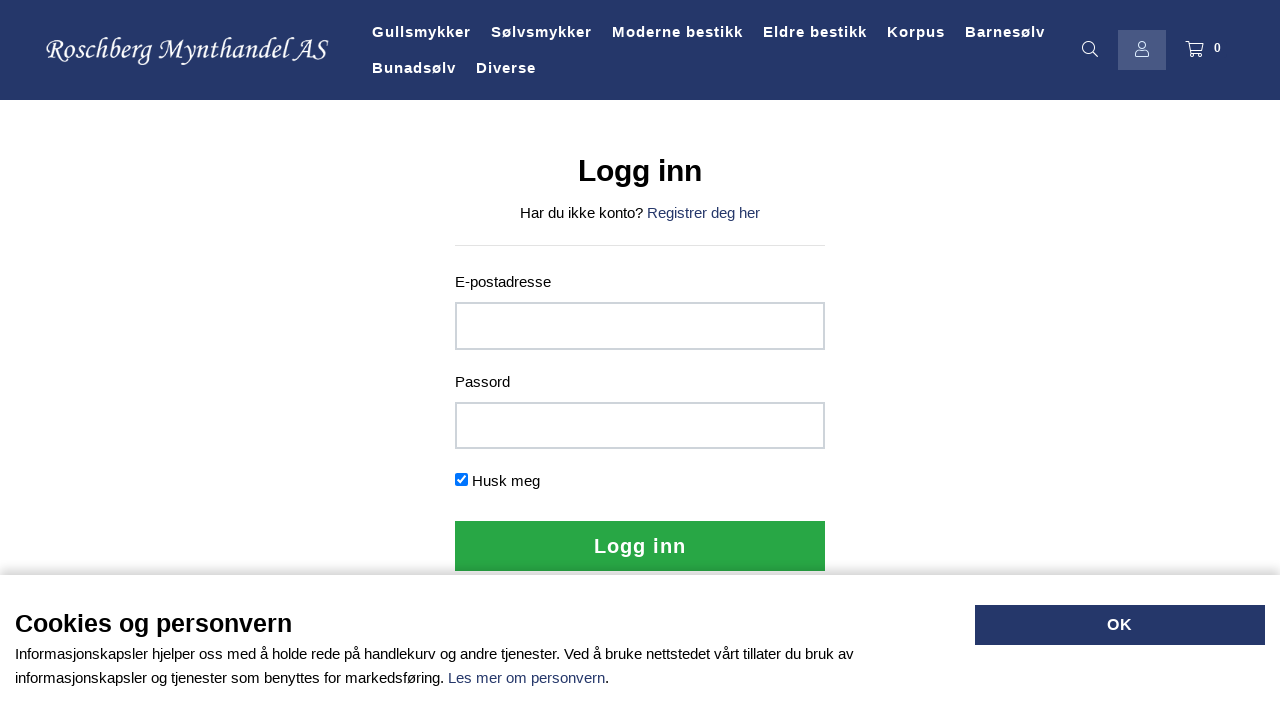

--- FILE ---
content_type: text/html; charset=utf-8
request_url: https://lillestrom.roschberg.no/logg-inn/?returnUrl=/alle-produkter/eldre-bestikk/ekorn/ekorn-spisegaffel-pa-18-9-cm/
body_size: 7566
content:


<!DOCTYPE html>
<html lang="no" class="no-js" >
<head>
  <meta http-equiv="X-UA-Compatible" content="IE=edge">
  <meta http-equiv="Content-Type" content="text/html; charset=UTF-8">
  <meta name="viewport" content="width=device-width, initial-scale=1, shrink-to-fit=no">
  <style>
    body.main-body {
      margin: 0;
      padding: 0;
    }

    .site-wrapper {
      margin: 0;
      padding: 0;
      width: 100%;
    }

    img.lazy {
      opacity: 0;
    }

      img.lazy:not(.initial) {
        transition: opacity 1s;
      }

      img.lazy.initial, img.lazy.loaded, img.lazy.error {
        opacity: 1;
      }

      img.lazy:not([src]) {
        visibility: hidden;
      }
  </style>
  <!-- Google tag (gtag.js) -->
<script async src="https://www.googletagmanager.com/gtag/js?id=G-S20BE5BQ7T"></script>
<script>
  window.dataLayer = window.dataLayer || [];
  function gtag(){dataLayer.push(arguments);}
  gtag('js', new Date());

  gtag('config', 'G-S20BE5BQ7T');
</script>

<script type="text/javascript">!function(e,t){(e=t.createElement("script")).src="https://cdn.convertbox.com/convertbox/js/embed.js",e.id="app-convertbox-script",e.async=true,e.dataset.uuid="fa9c157c-3900-46a7-b58b-f715f259272f",document.getElementsByTagName("head")[0].appendChild(e)}(window,document);</script>

  
  <link href="/DependencyHandler.axd?s=[base64]&amp;t=Css&amp;cdv=1669988155" type="text/css" rel="stylesheet"/><link href="/DependencyHandler.axd?s=L2Nzcy92YXJpYWJsZXMuY3NzOy9hc3NldHMvcGx1Z2lucy9mb250LWF3ZXNvbWUvY3NzL2ZvbnRhd2Vzb21lLm1pbi5jc3M7L2Fzc2V0cy9wbHVnaW5zL2ZvbnQtYXdlc29tZS9jc3MvYnJhbmRzLm1pbi5jc3M7&amp;t=Css&amp;cdv=1669988155" async="" type="text/css" rel="stylesheet"/><link href="/?altTemplate=themeCss" async="" type="text/css" rel="stylesheet"/><link href="https://cdn.jsdelivr.net/npm/toastify-js/src/toastify.min.css" type="text/css" rel="stylesheet"/>
  
<script type="application/ld+json">
[{
"@context": "https://schema.org",
"@type": "WebSite",
"name": "Roschberg S&#248;lv og Smykker Lillestr&#248;m",
"url": "https://lillestrom.roschberg.no",
"potentialAction": [{
"@type": "SearchAction",
"target": "https://lillestrom.roschberg.no/sok?q={search_term_string}",
"query-input": "required name=search_term_string"
}]
},
{
"@context": "http://schema.org",
"@type": "Organization",
 "name": "Roschberg S&#248;lv og Smykker Lillestr&#248;m",
"url": "https://lillestrom.roschberg.no",
"logo": "https://lillestrom.roschberg.no/media/ebbp0mcs/roschberg-logo.png",
"sameAs": [
    ]
}]
</script>
  <meta property="og:type" content="website" />
  <meta property="og:locale" content="nb_NO" />
  <title>Logg inn</title>
  <meta name="title" content="Logg inn" />
  <meta property="og:title" content="Logg inn" />
  <meta name="twitter:title" content="Logg inn" />
  <meta property="og:site_name" content="Roschberg S&#248;lv og Smykker Lillestr&#248;m" />
  <meta name="description" content="" />
  <meta itemprop="description" content="" />
  <meta name="twitter:description" content="" />
  <meta property="og:description" content="" />
  <meta property="og:url" content="https://lillestrom.roschberg.no/logg-inn/" />
  <meta name="twitter:url" content="https://lillestrom.roschberg.no/logg-inn/" />
  <meta name="theme-color" content="#25376a" />
  <meta name="msapplication-navbutton-color" content="#25376a" />
  <meta name="apple-mobile-web-app-status-bar-style" content="#25376a" />
  <script>
    var headElement = document.getElementsByTagName("html")[0];
    var regExp = new RegExp('(\\s|^)no-js(\\s|$)');
    headElement.className = headElement.className.replace(regExp, ' js ');
  </script>

  
  <link rel="stylesheet" href="https://cdnjs.cloudflare.com/ajax/libs/ion-rangeslider/2.3.1/css/ion.rangeSlider.min.css" />
    
    <script>
      var filterCheckedItems = [];
    </script>
  


<div class="slideout-filter" id="filter-sidebar" style="display:none;">
  <ul class="list-unstyled d-flex flex-row mb-0 horizontal-menu">
    <li class="w-50">
      <button class="w-100 p-2 btn btn-light text-center btn-purge-filters">
        <i class="fa fa-fw fa-minus-circle mr-1"></i>Nullstill
      </button>
    </li>
    <li class="w-50">
      <button class="w-100 p-2 text-center btn-submit-filters btn btn-success">
        <i class="fa fa-fw fa-sliders-h mr-1"></i>Filtrér
      </button>
    </li>
    <li>
  </ul>
    <article class="filter-group" id="filterAccordionprice">
    <header class="card-header" id="headingprice" data-toggle="collapse" data-target="#collapse_price" aria-expanded="true" class="">
      <i class="icon-control fa fa-chevron-down"></i>
      <span class="title">Pris </span>
    </header>
    <div class="filter-content collapse show" id="collapse_price" style="">
      <div class="card-body">
        <div id="prisAccordion" class="accordion-collapse collapse show">
          <div class="accordion-body">
            <div>
              <input type="text" id="price-slider" name="price_slider" debounce="500" />
            </div>
          </div>
        </div>
      </div> <!-- card-body.// -->
    </div>
  </article> <!-- filter-group .// -->
  <ul class="list-unstyled d-flex flex-row mt-0 horizontal-menu mb-1">
    <li class="w-50">
      <button class="p-2 w-100 btn btn-light text-center btn-purge-filters">
        <i class="fa fa-fw fa-minus-circle mr-1"></i>Nullstill
      </button>
    </li>
    <li class="w-50">
      <button class="p-2 w-100 text-center btn-submit-filters btn btn-success">
        <i class="fa fa-fw fa-sliders-h mr-1"></i>Filtrér
      </button>
    </li>
    <li>
  </ul>
</div>


</head>
<body class="site-body">
  <!--div class="alert alert-warning mb-0 text-center" style="background-color:#f7ce2f;border-color:#f7ce2f;color:#3c3003;">
Vi holder stengt 23. desember - 2. januar
</div-->
  
<nav class="slideout-mobile" id="mobile-nav" role="menu" style="display:none;">
  <ul class="list-unstyled d-flex flex-row mb-0 horizontal-menu">
      <li class="nav-item w-50 ">
        <a href="/sok/" class="nav-link w-100 text-center" aria-label="S&#248;k">
          <i class="fa fa-fw fa-search"></i> S&#248;k
        </a>
      </li>
          <li class="nav-item w-50 active">
        <a href="/logg-inn/?returnUrl=/logg-inn/" class="nav-link w-100 text-center" aria-label="Logg inn">
          <i class="fa fa-fw fa-user"></i> Logg inn
        </a>
      </li>
      </ul>
  <ul class="list-unstyled mb-0">
    <li class="nav-item ">
      <a href="/" class="nav-link">
        Hjem
      </a>
    </li>

    <li class="nav-item has-child" data-toggle="collapse" role="button" aria-expanded="false" aria-controls="collapse-9917">
      <a href="/alle-produkter/gullsmykker/" class="nav-link">
        Gullsmykker
      </a>
    </li>
    <li class="nav-item has-child" data-toggle="collapse" role="button" aria-expanded="false" aria-controls="collapse-9916">
      <a href="/alle-produkter/solvsmykker/" class="nav-link">
        S&#248;lvsmykker
      </a>
    </li>
    <li class="nav-item has-child" data-toggle="collapse" role="button" aria-expanded="false" aria-controls="collapse-9827">
      <a href="/alle-produkter/moderne-bestikk/" class="nav-link">
        Moderne bestikk
      </a>
    </li>
    <li class="nav-item has-child" data-toggle="collapse" role="button" aria-expanded="false" aria-controls="collapse-9913">
      <a href="/alle-produkter/eldre-bestikk/" class="nav-link">
        Eldre bestikk
      </a>
    </li>
    <li class="nav-item has-child" data-toggle="collapse" role="button" aria-expanded="false" aria-controls="collapse-9914">
      <a href="/alle-produkter/korpus/" class="nav-link">
        Korpus
      </a>
    </li>
    <li class="nav-item has-child" data-toggle="collapse" role="button" aria-expanded="false" aria-controls="collapse-9915">
      <a href="/alle-produkter/barnesolv/" class="nav-link">
        Barnes&#248;lv
      </a>
    </li>
    <li class="nav-item has-child" data-toggle="collapse" role="button" aria-expanded="false" aria-controls="collapse-22285">
      <a href="/alle-produkter/bunadsolv/" class="nav-link">
        Bunads&#248;lv
      </a>
    </li>
    <li class="nav-item has-child" data-toggle="collapse" role="button" aria-expanded="false" aria-controls="collapse-30401">
      <a href="/alle-produkter/diverse/" class="nav-link">
        Diverse
      </a>
    </li>
  </ul>
</nav>



  <div class="site-wrapper" id="site-wrapper">

    <header class="site-header">
      
    <div class="container-fluid h-100">
      <div class="navbar-expand-xl h-100">
        <div class="d-flex justify-content-xl-between align-items-center h-100 px-lg-2 px-xl-4">
          <div class="align-content-center flex-lg-shrink-1 flex-grow-0 text-left">
            <a href="/" title="Forsiden" aria-label="Forsiden" class="navbar-brand">
                <img src="/media/ebbp0mcs/roschberg-logo.png" class=" portal-logo" rel="" alt="Logo" />
            </a>
          </div>
          <div class="d-flex align-items-end align-items-lg-center justify-content-center h-100 pl-lg-4 w-100 flex-column-reverse flex-lg-row">
            <div class="d-none d-lg-block navbar justify-self-end flex-shrink-1 mr-lg-auto">
              <div class="container p-0">
                <div class="navbar-expand-md">
                  <div class="collapse navbar-collapse">
                    <nav>
                      <ul class="navbar-nav flex-wrap">
                                                        <li class="nav-item">
                                  <a id="page-9917" class="nav-link"  href="/alle-produkter/gullsmykker/"  aria-label="Gullsmykker">
                                    Gullsmykker
                                  </a>

                                </li>
                                <li class="nav-item">
                                  <a id="page-9916" class="nav-link"  href="/alle-produkter/solvsmykker/"  aria-label="S&#248;lvsmykker">
                                    S&#248;lvsmykker
                                  </a>

                                </li>
                                <li class="nav-item">
                                  <a id="page-9827" class="nav-link"  href="/alle-produkter/moderne-bestikk/"  aria-label="Moderne bestikk">
                                    Moderne bestikk
                                  </a>

                                </li>
                                <li class="nav-item">
                                  <a id="page-9913" class="nav-link"  href="/alle-produkter/eldre-bestikk/"  aria-label="Eldre bestikk">
                                    Eldre bestikk
                                  </a>

                                </li>
                                <li class="nav-item">
                                  <a id="page-9914" class="nav-link"  href="/alle-produkter/korpus/"  aria-label="Korpus">
                                    Korpus
                                  </a>

                                </li>
                                <li class="nav-item">
                                  <a id="page-9915" class="nav-link"  href="/alle-produkter/barnesolv/"  aria-label="Barnes&#248;lv">
                                    Barnes&#248;lv
                                  </a>

                                </li>
                                <li class="nav-item">
                                  <a id="page-22285" class="nav-link"  href="/alle-produkter/bunadsolv/"  aria-label="Bunads&#248;lv">
                                    Bunads&#248;lv
                                  </a>

                                </li>
                                <li class="nav-item">
                                  <a id="page-30401" class="nav-link"  href="/alle-produkter/diverse/"  aria-label="Diverse">
                                    Diverse
                                  </a>

                                </li>
                      </ul>
                    </nav>
                  </div>
                </div>
              </div>
            </div>
            <div class="d-flex justify-content-end navbar-buttons ml-2">
              <ul class="navbar-nav flex-row flex-shrink-0">
                <li class="nav-item d-block d-lg-none">
                  <a href="#" class="btn btn-navbar" id="mobile-menu-toggle">
                      <i class="fa fa-bars fa-fw"></i>
                  </a>
                </li>
                  <li class="nav-item mr-xl-1 d-none d-lg-block">
                    <a href="/sok/" class="btn btn-navbar " aria-label="S&#248;k">
                      <i class="fa fa-fw fa-search"></i>
                    </a>
                  </li>
                
                  <li class="nav-item mr-xl-1 d-none d-lg-block">
                    <a href="/logg-inn/?returnUrl=/logg-inn/" class="btn btn-navbar active" aria-label="Logg inn">
                      <i class="fa fa-fw fa-user"></i>
                    </a>
                  </li>
                                                  <li class="nav-item">
                    <a href="/cart/" class="btn btn-navbar btn-cart " aria-label="">
                      <i class="fa fa-fw fa-shopping-cart"></i>   <span class="mini-cart-count badge badge-primary d-none d-lg-inline-block">0</span>
                    </a>
                  </li>
              </ul>
            </div>
          </div>
        </div>
      </div>
    </div>

    </header>
    <main class="m-0 main-wrapper">
      


<div class="container-sm mt-5 mb-5" style="max-width:400px;">
    


  <div class="mb-4 text-center">
    <div class="h3 mb-2">Logg inn</div>
    <div>Har du ikke konto? <a href="/registrer">Registrer deg her</a></div>
    <hr />
  </div>
<form action="/logg-inn/?returnUrl=/alle-produkter/eldre-bestikk/ekorn/ekorn-spisegaffel-pa-18-9-cm/" enctype="multipart/form-data" method="post"><input name="__RequestVerificationToken" type="hidden" value="85JYU0LLIaQEslugnqr2Lqcz6_ZgCq5ktWDST2Bso0nZobI2eXeE42xZWARHkMHFCIAz6rHEO0R7YXDtil0gEE6pH9o2PsoncIJ7kHBSm0A1" />    <div class="clearfix"></div>
    <div class="group-controls">
      <div class="form-group">
        <label class="form-control-label" for="Email">E-postadresse</label>
        <input autocomplete="email" class="form-control form-control-lg" data-val="true" data-val-email="Ugyldig e-postadresse" data-val-required="E-post er påkrevd" id="Email" name="Email" type="email" value="" />
        <span class="field-validation-valid" data-valmsg-for="Email" data-valmsg-replace="true"></span>
      </div>
      <div class="form-group">
        <label autocomplete="current-password" class="form-control-label" for="Password">Passord</label>
        <input class="form-control form-control-lg" data-val="true" data-val-required="Passord er påkrevd" id="Password" name="Password" type="password" />
        <span class="field-validation-valid" data-valmsg-for="Password" data-valmsg-replace="true"></span>
      </div>
    </div>
    <div class="form-group">
      <input checked="checked" data-val="true" data-val-required="The RememberMe field is required." id="RememberMe" name="RememberMe" type="checkbox" value="true" /><input name="RememberMe" type="hidden" value="false" />
      <label for="RememberMe">Husk meg</label>
      <input Value="/alle-produkter/eldre-bestikk/ekorn/ekorn-spisegaffel-pa-18-9-cm/" id="ReturnUrl" name="ReturnUrl" type="hidden" value="" />
    </div>
    <div class="form-group mb-4">
      <button id="login-submit" type="submit" class="btn btn-success btn-block btn-lg">Logg inn</button>
    </div>
    <div class="text-center mt-3">
      <a href="/logg-inn/glemt-passord/">Glemt passord?</a>
    </div>
    <div class="clearfix"></div>
<input name="ufprt" type="hidden" value="[base64]" /></form>
</div>

      <div class="clearfix"></div>
    </main>
    <footer class="footer-container">
      
  <div class="footer-upper">
    <div class="container">
      <div class="row">
        <div class="col-md-6 col-lg-3">
            <span class="h4 d-none d-md-block">Lillestr&#248;m</span>
            <a class="h5 d-flex flex-row d-md-none" style="color:inherit" data-toggle="collapse" data-target="#collapse-ff3ae1fc-62b5-4f24-b5a8-804402523f2c" href="#" role="button" aria-expanded="false" aria-controls="collapse-ff3ae1fc-62b5-4f24-b5a8-804402523f2c">
              <span class="w-100">Lillestr&#248;m</span><span><i class="fa fa-fw fa-angle-down"></i></span>
            </a>
                      <div class="d-none d-md-block">
              <p>Roschberg Mynthandel AS<br />LILLESTRØM<br />Kirkegata 6<br />2000 Lillestrøm<br />Tlf: 63 81 76 89</p>
<p><a href="mailto:smykker@roschberg.no">smykker@roschberg.no</a></p>
            </div>
            <div class="collapse d-md-none" id="collapse-ff3ae1fc-62b5-4f24-b5a8-804402523f2c">
              <p>Roschberg Mynthandel AS<br />LILLESTRØM<br />Kirkegata 6<br />2000 Lillestrøm<br />Tlf: 63 81 76 89</p>
<p><a href="mailto:smykker@roschberg.no">smykker@roschberg.no</a></p>
            </div>
        </div>
        <div class="col-md-6 col-lg-3">
            <span class="h4 d-none d-md-block">F&#248;lg oss</span>
            <a class="h5 d-flex flex-row d-md-none" style="color:inherit" data-toggle="collapse" data-target="#collapse-114b01f1-95e1-4e60-8043-e6ea9b04e318" href="#" role="button" aria-expanded="false" aria-controls="collapse-114b01f1-95e1-4e60-8043-e6ea9b04e318">
              <span class="w-100">F&#248;lg oss</span><span><i class="fa fa-fw fa-angle-down"></i></span>
            </a>
                      <div class="d-none d-md-block">
              
  <div class="list-group list-group-flush list-group-flush-2">
      <a href="https://www.facebook.com/profile.php?id=100089754933759" target="_blank" class="list-group-item list-group-item-sm list-group-item-action" aria-label="Facebook">
        Facebook
      </a>
      <a href="https://www.instagram.com/roschbergsskatter/" target="_blank" class="list-group-item list-group-item-sm list-group-item-action" aria-label="Instagram">
        Instagram
      </a>
      <a href="https://www.finn.no/butikk/roschberg?sort=RELEVANCE" target="_blank" class="list-group-item list-group-item-sm list-group-item-action" aria-label="FINN.no">
        FINN.no
      </a>
  </div>

            </div>
            <div class="collapse d-md-none" id="collapse-114b01f1-95e1-4e60-8043-e6ea9b04e318">
              
  <div class="list-group list-group-flush list-group-flush-2">
      <a href="https://www.facebook.com/profile.php?id=100089754933759" target="_blank" class="list-group-item list-group-item-sm list-group-item-action" aria-label="Facebook">
        Facebook
      </a>
      <a href="https://www.instagram.com/roschbergsskatter/" target="_blank" class="list-group-item list-group-item-sm list-group-item-action" aria-label="Instagram">
        Instagram
      </a>
      <a href="https://www.finn.no/butikk/roschberg?sort=RELEVANCE" target="_blank" class="list-group-item list-group-item-sm list-group-item-action" aria-label="FINN.no">
        FINN.no
      </a>
  </div>

            </div>
        </div>
      </div>
    </div>
  </div>
<div class="footer-lower">
  <div class="container text-center">
    <span>
      Roschberg S&#248;lv og Smykker Lillestr&#248;m © 2026 | Utviklet av <a href="https://promsys.no" target="_blank" aria-label="Promotion Systems hjemmeside" title="promsys.no">Promsys</a>
    </span>
  </div>
</div>
    </footer>
  </div>
  

  <div class="cookie-notice closed bg-white">
    <div class="container">
      <div class="row">
        <div class="col-md-9 col-sm-8 col-xs-12">
            <span class="h4">Cookies og personvern</span>
                      <div class="text">
              <p>Informasjonskapsler hjelper oss med å holde rede på handlekurv og andre tjenester. Ved å bruke nettstedet vårt tillater du bruk av informasjonskapsler og tjenester som benyttes for markedsføring. <a rel="noopener" href="https://www.roschberg.no/side/personvern/" target="_blank" title="Personvern">Les mer om personvern</a>.</p>
            </div>
        </div>
        <div class="col-md-3 col-sm-4 col-xs-12">
          <p class="link">
            <a class="btn btn-primary btn-xs accept-cookies btn-block" href="#">OK</a>
          </p>
        </div>
      </div>
    </div>
  </div>
<script>var exdays = 365;</script>
  <script src="/DependencyHandler.axd?s=L2Fzc2V0cy9wbHVnaW5zL2pxdWVyeS9qcXVlcnktMy40LjEubWluLmpzOw&amp;t=Javascript&amp;cdv=1669988155" type="text/javascript"></script><script src="https://cdnjs.cloudflare.com/ajax/libs/jquery-validate/1.19.0/jquery.validate.min.js" async="" type="text/javascript"></script><script src="https://cdnjs.cloudflare.com/ajax/libs/jquery-validation-unobtrusive/3.2.11/jquery.validate.unobtrusive.min.js" async="" type="text/javascript"></script><script src="/DependencyHandler.axd?s=L2Fzc2V0cy9wbHVnaW5zL3Bhc3N3b3JkY2hlY2tlci9wYXNzd29yZGNoZWNrLmpzOw&amp;t=Javascript&amp;cdv=1669988155" type="text/javascript"></script><script src="/DependencyHandler.axd?s=L2Fzc2V0cy9wbHVnaW5zL2Jvb3RzdHJhcC9ib290c3RyYXAuYnVuZGxlLm1pbi5qczs&amp;t=Javascript&amp;cdv=1669988155" async="" type="text/javascript"></script><script src="/scripts/scripts.js?v=1" async="" type="text/javascript"></script><script src="/DependencyHandler.axd?s=L3NjcmlwdHMvY29va2llaGVscGVyLmpzOw&amp;t=Javascript&amp;cdv=1669988155" async="" type="text/javascript"></script><script src="/DependencyHandler.axd?s=L3NjcmlwdHMvcHJvbXN5c2JhY2tpbnN0b2NrYWxlcnQuanM7L3NjcmlwdHMvcHJvbXN5cy1hZGQtdG8tZmF2b3JpdGUuanM7&amp;t=Javascript&amp;cdv=1669988155" defer="" type="text/javascript"></script><script src="/DependencyHandler.axd?s=L2Fzc2V0cy9wbHVnaW5zL2lvbnNsaWRlci9pb24ucmFuZ2VTbGlkZXIubWluLmpzOy9hc3NldHMvcGx1Z2lucy9zbGlkZW91dC9zbGlkZW91dC5taW4uanM7&amp;t=Javascript&amp;cdv=1669988155" type="text/javascript"></script><script src="https://cdn.jsdelivr.net/npm/toastify-js" type="text/javascript"></script>
  
  <script type="text/javascript">
    (function(e,t,o,n,p,r,i){e.visitorGlobalObjectAlias=n;e[e.visitorGlobalObjectAlias]=e[e.visitorGlobalObjectAlias]||function(){(e[e.visitorGlobalObjectAlias].q=e[e.visitorGlobalObjectAlias].q||[]).push(arguments)};e[e.visitorGlobalObjectAlias].l=(new Date).getTime();r=t.createElement("script");r.src=o;r.async=true;i=t.getElementsByTagName("script")[0];i.parentNode.insertBefore(r,i)})(window,document,"https://diffuser-cdn.app-us1.com/diffuser/diffuser.js","vgo");
    vgo('setAccount', '253778989');
    vgo('setTrackByDefault', true);

    vgo('process');
</script>

  
  <script>
    window.lazyLoadOptions = {
      elements_selector: ".lazy"
    };
  </script>
  <script async defer src="/assets/plugins/lazyload/lazyload.min.js"></script>
  


  <!-- Developed by Promsys | https://promsys.no -->
</body>
</html>



--- FILE ---
content_type: text/css; charset=utf-8
request_url: https://lillestrom.roschberg.no/?altTemplate=themeCss
body_size: 505
content:

  @import '/assets/plugins/font-awesome/css/light.min.css';
  @import url('https://fonts.googleapis.com/css?family=Open sans:500,500i,600,600i&amp;display=swap');
  

  :root {
  --body-font: 'Open sans', sans-serif;
  --font-size: 15px;
  --font-weight-normal: 500;
  --font-weight-bold: 600;
  --heading-font: 'Open sans', sans-serif;
  --heading-font-weight: 600;
  --font-size-h1: 40px;
  --font-size-h2: 35px;
  --font-size-h3: 30px;
  --font-size-h4: 25px;
  --font-size-h5: 20px;
  --font-size-h6: 17px;
  --font-size-lead: 20px;
  --color-primary: #25376a;
  --color-primary-alt: #252e47;
  --color-secondary: #485884;
  --color-secondary-alt: #354161;
  --sold-badge-bg: #a81f1f;
  --discount-badge-bg: #ffe400;
  --new-product-badge-bg: #4fb88c;
  --reserved-badge-bg: #ffe400;
  --category-bg: #485884;
  --header-bg: #25376a;
  --navbar-bg: #25376a;
  --navbar-color: #ffffff;
  --navbar-color-hover: #ddeeff;
  --navbar-bg-hover: #485884;
  --navbar-color-active: #ddeeff;
  --navbar-bg-active: #485884;
  --navbar-color-inactive: #ffffff;
  --navbar-bg-inactive: #25376a;
  --footer-bg: #25376a;
  --footer-color: #ffffff;
  --mobile-navbar-bg: #25376a;
  --mobile-navbar-color: #ffffff;
  --mobile-navbar-color-active: #ffffff;
  --mobile-navbar-bg-active: #3069a1;
  }

--- FILE ---
content_type: application/x-javascript
request_url: https://lillestrom.roschberg.no/DependencyHandler.axd?s=L3NjcmlwdHMvY29va2llaGVscGVyLmpzOw&t=Javascript&cdv=1669988155
body_size: 10
content:
var CookieHelper=function(){function getCookie(c_name){var i,x,y,ARRcookies=document.cookie.split(";");for(i=0;i<ARRcookies.length;i++){x=ARRcookies[i].substr(0,ARRcookies[i].indexOf("="));y=ARRcookies[i].substr(ARRcookies[i].indexOf("=")+1);x=x.replace(/^\s+|\s+$/g,"");if(x==c_name){return unescape(y);}}
return null;}
function setCookie(c_name,c_value,c_exdays){var exdate=new Date();exdate.setDate(exdate.getDate()+c_exdays);var c_value=c_value+"; path=/; expires="+exdate.toUTCString();document.cookie=c_name+" ="+c_value;}
return{GetCookie:function(c_name){return getCookie(c_name);},SetCookie:function(c_name,c_value,c_exdays){return setCookie(c_name,c_value,c_exdays);}}}
;;;

--- FILE ---
content_type: application/x-javascript
request_url: https://lillestrom.roschberg.no/DependencyHandler.axd?s=L3NjcmlwdHMvcHJvbXN5c2JhY2tpbnN0b2NrYWxlcnQuanM7L3NjcmlwdHMvcHJvbXN5cy1hZGQtdG8tZmF2b3JpdGUuanM7&t=Javascript&cdv=1669988155
body_size: 605
content:
(function(){let subscribeBtnClass="btn-outline-warning";let unsubscribeBtnClass="btn-warning";$(document).ready(function(){setupAlertBackInStockHandler();});function setupAlertBackInStockHandler(){$(".subscribe-back-in-stock").on("click",function(event){if(event&&event.target){var productKey=$(event.target).data("product-key");var isSubscribed=$(event.target).data("subscribed");if(productKey){$.post("/umbraco/api/backinstockapi/togglesubscribebackinstock",{id:productKey,isSubscribed:isSubscribed},function(data,status,xhr){if(data&&data.success){if(event.target){if(data.buttonText){$(event.target).text(data.buttonText);if(data.subscribed){$(event.target).removeClass(subscribeBtnClass);$(event.target).addClass(unsubscribeBtnClass);$(event.target).data("subscribed","True");}else{$(event.target).removeClass(unsubscribeBtnClass);$(event.target).addClass(subscribeBtnClass);$(event.target).data("subscribed","False");}}}
if(data.message){try{Toastify({text:data.message,duration:3000,gravity:"bottom",newWindow:false,position:"center",close:true,stopOnFocus:true,backgroundColor:"#e0a800",}).showToast();}catch(ex){console.log(ex);}}}else{try{let errorMessage="Noe gikk galt, vennligst prøv igjen";if(data&&data.message){errorMessage=data.message;}
Toastify({text:errorMessage,duration:30000,gravity:"bottom",newWindow:false,position:"center",backgroundColor:"#cd4b4b",close:true,stopOnFocus:true,}).showToast();}
catch(ex){console.log(ex);}}});}}});}})();
;;;(function(){let isFavoriteBtnClass="is-favorite";let notFavoriteBtnClass="not-favorite";$(document).ready(function(){setupAddToFavoriteHandler();setupRemoveFavoriteHandler();});function setupAddToFavoriteHandler(){$(".add-to-favorite").on("click",function(event){if(event&&event.currentTarget){var productKey=$(event.currentTarget).data("product-key");var isFavorite=$(event.currentTarget).data("favorite");if(productKey){$.post("/umbraco/api/productfavoritesapi/toggleproductfavorite",{id:productKey,isFavorite:isFavorite},function(data,status,xhr){if(data&&data.success){if(event.currentTarget){if(data.buttonText){$(event.currentTarget).find('span').text(data.buttonText);$(event.currentTarget).tooltip('dispose');if(!data.addedFavorite){$(event.currentTarget).removeClass(isFavoriteBtnClass);$(event.currentTarget).addClass(notFavoriteBtnClass);$(event.currentTarget).data("favorite","False");$(event.currentTarget).attr("title",data.buttonText);}else{$(event.currentTarget).removeClass(notFavoriteBtnClass);$(event.currentTarget).addClass(isFavoriteBtnClass);$(event.currentTarget).data("favorite","True");$(event.currentTarget).attr("title",data.buttonText);}
$(event.currentTarget).tooltip();}}
if(data.message){try{Toastify({text:data.message,duration:3000,gravity:"bottom",newWindow:false,position:"center",close:true,stopOnFocus:true,backgroundColor:"#28a745",destination:"/min-side/mine-favoritter/",}).showToast();}catch(ex){console.log(ex);}}}else{try{let errorMessage="Noe gikk galt, vennligst prøv igjen";if(data&&data.message){errorMessage=data.message;}
Toastify({text:errorMessage,duration:30000,gravity:"bottom",newWindow:false,position:"center",backgroundColor:"#cd4b4b",close:true,stopOnFocus:true,}).showToast();}
catch(ex){console.log(ex);}}});}}});}
function setupRemoveFavoriteHandler(){$(".remove-favorite").on("click",function(event){if(event&&event.currentTarget){var productKey=$(event.currentTarget).data("product-key");var productId=$(event.currentTarget).data("product-id");var isFavorite=$(event.currentTarget).data("favorite");$(event.currentTarget).tooltip("dispose");if(productKey){$.post("/umbraco/api/productfavoritesapi/toggleproductfavorite",{id:productKey,isFavorite:isFavorite},function(data,status,xhr){if(data&&data.success){console.log("data",data);if(event.currentTarget){$("#productCount").text(data.productCount);$("#favorite-"+productId).remove();}
$(event.currentTarget).tooltip();if(data.message){try{Toastify({text:data.message,duration:3000,gravity:"bottom",newWindow:false,position:"center",close:true,stopOnFocus:true,backgroundColor:"#28a745",}).showToast();}catch(ex){console.log(ex);}}}else{try{let errorMessage="Noe gikk galt, vennligst prøv igjen";if(data&&data.message){errorMessage=data.message;}
Toastify({text:errorMessage,duration:30000,gravity:"bottom",newWindow:false,position:"center",backgroundColor:"#cd4b4b",close:true,stopOnFocus:true,}).showToast();}
catch(ex){console.log(ex);}}});}}});}})();
;;;

--- FILE ---
content_type: application/x-javascript
request_url: https://lillestrom.roschberg.no/DependencyHandler.axd?s=L2Fzc2V0cy9wbHVnaW5zL3Bhc3N3b3JkY2hlY2tlci9wYXNzd29yZGNoZWNrLmpzOw&t=Javascript&cdv=1669988155
body_size: 125
content:
$(document).ready(function(){$('.passwordcheck .password-field').keyup(function(){$('#passwordcheck-result').html(checkStrength($('.passwordcheck .password-field').val()))})
function checkStrength(password){var strength=0
if(password.length<6){$('#passwordcheck-result').removeClass()
$('#passwordcheck-result').addClass('short')
return'For kort'}
if(password.length>=6)strength+=1
if(password.match(/([a-z].*[A-Z])|([A-Z].*[a-z])/))strength+=1
if(password.match(/([a-zA-Z])/)&&password.match(/([0-9])/))strength+=1
if(password.match(/([!,%,&,@,#,$,^,*,?,_,~])/))strength+=1
if(password.match(/(.*[!,%,&,@,#,$,^,*,?,_,~].*[!,%,&,@,#,$,^,*,?,_,~])/))strength+=1
if(strength<2){$('#passwordcheck-result').removeClass()
$('#passwordcheck-result').addClass('weak')
return'Svakt'}else if(strength==2){$('#passwordcheck-result').removeClass()
$('#passwordcheck-result').addClass('good')
return'Bra'}else{$('#passwordcheck-result').removeClass()
$('#passwordcheck-result').addClass('strong')
return'Sterkt'}}});
;;;

--- FILE ---
content_type: application/x-javascript
request_url: https://lillestrom.roschberg.no/scripts/scripts.js?v=1
body_size: 4239
content:
(function ($) {
  "use strict";
  var THE = {};
  var $window = $(window);
  $.fn.exists = function () {
    return this.length > 0;
  };

  /* ---------------------------------------------- /*
   * Pre load
  /* ---------------------------------------------- */
  //THE.PreLoad = function () {
  //    document.getElementById("loading").style.display = "none";
  //}

  /* -------------------- /*
   * Bootstrap functions
  /* -------------------- */
  THE.Bootstrap = function () {
    try {
      //Tooltips
      $('[data-toggle="tooltip"]').tooltip();
      //Popovers
      //$('[data-toggle="popover"]').popover({
      //  container: 'body'
      //});
      //$('.popover-dismiss').popover({
      //  trigger: 'focus'
      //});
      //Tabs
      $('.nav-tabs a').on('click', function (e) {
        e.preventDefault();
        $(this).tab('show');
      });
      //Modals
      $('.modal').appendTo("body");
    }
    catch (ex) {
      console.error(ex);
    }
  }

  /* -------------------- /*
   * Sticky header
  /* -------------------- */
  //THE.StickyHeader = function () {
  //  if ($.fn.sticky) {
  //    $(window).resize(function () {
  //      if ($(window).width() > 992) {
  //        $(".navbar-wrapper").sticky({
  //          topSpacing: 0,
  //        });
  //      }
  //      else {
  //        $(".navbar-wrapper").unstick();
  //      }
  //    });
  //    if ($window.width() >= 991) {
  //      $(".navbar-wrapper").sticky({
  //        topSpacing: 0,
  //      });
  //    }
  //  }
  //}

  /* -------------------- /*
   * Swiper JS
  /* -------------------- */
  THE.SwiperSlideshow = function () {
    var $SwiperSlideshow = $('.swiper-slideshow');
    $SwiperSlideshow.each(function () {
      var interval = this.getAttribute("data-interval");
      var swiper = new Swiper('.swiper-slideshow', {
        slidesPerView: 1,
        lazy: {
          preloadImages: false,
          loadPrevNext: true,
        },
        grabCursor: false,
        allowTouchMove: true,
        loop: false,
        autoplay: {
          delay: interval,
          disableOnInteraction: false,
        },
        pagination: {
          el: '.swiper-slideshow .swiper-pagination',
          clickable: true
        },
        navigation: {
          nextEl: '.swiper-button-next',
          prevEl: '.swiper-button-prev',
        },
      });
      $(".swiper-slideshow").hover(function () {
        swiper.autoplay.stop();
      }, function () {
        swiper.autoplay.start();
      });
    });
  }

  /* -------------------- /*
   * Slideout JS
  /* -------------------- */
  THE.Slideout = function () {

    //Mobile meny
    var slideoutMobile = new Slideout({
      'panel': document.getElementById('site-wrapper'),
      'menu': document.getElementById('mobile-nav'),
      'padding': 270,
      'tolerance': 70,
      'easing': 'cubic-bezier(.32,2,.55,.27)',
      'side': 'left',
      'touch': false
    });

    document.querySelector('#mobile-menu-toggle').addEventListener('click', function () {
      slideoutMobile.toggle();
    });

    function closeMobile(eve) {
      eve.preventDefault();
      slideoutMobile.close();
    }

    slideoutMobile
      .on('beforeopen', function () {
      this.panel.classList.add('slideout-panel-open');
      document.querySelector('html').classList.add('mobile-open');
      document.querySelector('#mobile-menu-toggle').classList.add('open');
    })
    .on('open', function () {
      this.panel.addEventListener('click', closeMobile);
    })
    .on('beforeclose', function () {
      this.panel.classList.remove('slideout-panel-open');
      this.panel.removeEventListener('click', closeMobile);
      document.querySelector('html').classList.remove('mobile-open');
      document.querySelector('#mobile-menu-toggle').classList.remove('open');
    })
    .on('close', function () {
      document.querySelector('html').classList.remove('mobile-open');
    });


    //Anchor link fix
    $('#mobile-nav a[href*="#"]').click(function () {
        slideoutMobile.close();
    });

    $(window).resize(function () {
      if ($(window).width() > 767) {
        if (slideoutMobile.isOpen()) {
          slideoutMobile.close();
        }
      }
    });

  }

  /* -------------------- /*
     * Fancybox
    /* -------------------- */
  THE.Fancybox = function () {
    var fancybox = $('.fancybox-button-2');
    if (fancybox.length > 0) {
      $(".fancybox-button-2").fancybox({
        prevEffect: 'none',
        nextEffect: 'none',
        closeBtn: true
      });
    };
  }

  /* -------------------- /*
   * Smooth scroll
  /* -------------------- */
  THE.SmoothScroll = function () {
    // Select all links with hashes
    $('a[href*="#"]')
      // Remove links that don't actually link to anything
      .not('[href="#"]')
      .not('[href="#0"]')
      .click(function (event) {
        // On-page links
        if (
          location.pathname.replace(/^\//, '') == this.pathname.replace(/^\//, '')
          &&
          location.hostname == this.hostname
        ) {
          // Figure out element to scroll to
          var target = $(this.hash);
          target = target.length ? target : $('[name=' + this.hash.slice(1) + ']');
          // Does a scroll target exist?
          if (target.length) {
            // Only prevent default if animation is actually gonna happen
            event.preventDefault();
            $('html, body').animate({
              scrollTop: target.offset().top
            }, 500, function () {
              // Callback after animation
              // Must change focus!
              var $target = $(target);
              $target.focus();
              if ($target.is(":focus")) { // Checking if the target was focused
                return false;
              } else {
                $target.attr('tabindex', '-1'); // Adding tabindex for elements not focusable
                $target.focus(); // Set focus again
              };
            });
          }
        }
      });
  }

  /* -------------------- /*
   * Cookie policy
  /* -------------------- */
  THE.CookiePolicy = function () {
    var cookiePanel = $('.cookie-notice'),
      cookieName = "cookieNotice";
    checkCookie();

    $('.accept-cookies').on('click', function (e) {
      e.preventDefault();
      setCookie();
    });

    // Get cookie
    function getCookie(c_name) {
      var i, x, y, ARRcookies = document.cookie.split(";");
      for (i = 0; i < ARRcookies.length; i++) {
        x = ARRcookies[i].substr(0, ARRcookies[i].indexOf("="));
        y = ARRcookies[i].substr(ARRcookies[i].indexOf("=") + 1);
        x = x.replace(/^\s+|\s+$/g, "");
        if (x == c_name) {
          return unescape(y);
        }
      }
    }

    // Set cookie
    function setCookie() {
      var exdate = new Date();
      exdate.setDate(exdate.getDate() + exdays);
      var c_value = "accepted" + ((exdays == null) ? "" : "; path=/; expires=" + exdate.toUTCString());
      document.cookie = cookieName + " =" + c_value;
      cookiePanel.addClass("closed");
      cookiePanel.removeClass("open");
    }

    // Check cookie
    function checkCookie() {
      var username = getCookie(cookieName);
      if (username != null && username != "") {
        cookiePanel.addClass("closed");
        cookiePanel.removeClass("open");
      }
      else {
        cookiePanel.addClass("open");
        cookiePanel.removeClass("closed");
      }
    }
  }

  THE.CookieHelper = function () {

    // Get cookie
    function getCookie(c_name) {
      var i, x, y, ARRcookies = document.cookie.split(";");
      for (i = 0; i < ARRcookies.length; i++) {
        x = ARRcookies[i].substr(0, ARRcookies[i].indexOf("="));
        y = ARRcookies[i].substr(ARRcookies[i].indexOf("=") + 1);
        x = x.replace(/^\s+|\s+$/g, "");
        if (x == c_name) {
          return unescape(y);
        }
      }
      return null;
    }

    // Set cookie
    function setCookie(c_name, c_value, c_exdays) {
      var exdate = new Date();
      exdate.setDate(exdate.getDate() + c_exdays);
      var c_value = c_value + "; path=/; expires=" + exdate.toUTCString();
      document.cookie = c_name + " =" + c_value;
    }

    return {
      GetCookie: function (c_name) {
        return getCookie(c_name);
      },
      SetCookie: function (c_name, c_value, c_exdays) {
        return setCookie(c_name, c_value, c_exdays);
      }
    }
  }

  THE.CustomerTaxType = function () {
    var taxTypeCookieName = "shopPriceFormat";
    var customerTaxType = THE.CookieHelper().GetCookie(taxTypeCookieName);
    if (customerTaxType) {
      $("#customer-tax-type").val(customerTaxType);
    }

    $("#customer-tax-type").on("change", function () {
      THE.CookieHelper().SetCookie(taxTypeCookieName, this.value, 365);
      location.reload();
    });

    // has cookie value, but customer select tax type is disabled, so remove cookie
    if ($("#customer-tax-type").length === 0 && customerTaxType) {
      THE.CookieHelper().SetCookie(taxTypeCookieName, 0, -1);
    }
  }

  THE.ProductFilter = function () {

    //Mobile meny
    var slideoutProductFilter = new Slideout({
      'panel': document.getElementById('site-wrapper'),
      'menu': document.getElementById('filter-sidebar'),
      'padding': 270,
      'tolerance': 70,
      'easing': 'cubic-bezier(.32,2,.55,.27)',
      'side': 'left',
      'touch': false
    });
    document.querySelectorAll('.toggle-product-filter').forEach(function (button) {
      button.addEventListener('click', function () {
        slideoutProductFilter.toggle();
      });
    });

    function closeFilter(eve) {
      eve.preventDefault();
      slideoutProductFilter.close();
    }

    slideoutProductFilter
    .on('beforeopen', function () {
      this.panel.classList.add('slideout-panel-open');
      document.querySelector('html').classList.add('product-filter-open');
      document.querySelector('.toggle-product-filter').classList.add('open');
    })
    .on('open', function () {
      this.panel.addEventListener('click', closeFilter);
    })
    .on('beforeclose', function () {
      this.panel.classList.remove('slideout-panel-open');
      this.panel.removeEventListener('click', closeFilter);
      document.querySelector('html').classList.remove('product-filter-open');
      document.querySelector('.toggle-product-filter').classList.remove('open');
    })
    .on('close', function () {
      document.querySelector('html').classList.remove('product-filter-open');
    });

    $(document).ready(function () {
      $("#price-slider").ionRangeSlider({
        type: "double",
        grid: true,
        min: globalSliderMin,
        max: globalSliderMax,
        from: globalMinPrice,
        to: globalMaxPrice,
        prefix: "kr ",
        //step: 10,
        skin: "round",
        grid_num: 3,
        decorate_both: false,
        values_separator: " til ",
        onFinish: function (data) {
          console.log("data", data.from, data.to);
          globalMinPrice = data.from;
          globalMaxPrice = data.to;
        }
      });
    });
    
    document.querySelectorAll('.filter-checkbox').forEach(function (checkbox) {
      checkbox.addEventListener('change', function () {
        console.log("change")
        if (checkbox.checked) {
          filterCheckedItems.push(checkbox.value);
        } else {
          var index = filterCheckedItems.indexOf(checkbox.value);
          if (index !== -1) {
            filterCheckedItems.splice(index, 1);
          }
        }
        console.log(filterCheckedItems);
      });
    });

    $(".btn-purge-filters").click(function () {
      var newUrl = removeURLParameter(document.location.href, "filters");
      newUrl = removeURLParameter(newUrl, "minPrice");
      newUrl = removeURLParameter(newUrl, "maxPrice");
      document.location.href = newUrl;
    });

    $(".btn-submit-filters").click(function () {
      var separator = '&';
      if (globalUrl.indexOf('?') === -1) {
        separator = '?'
      }
      document.location.href = globalUrl + separator + 'minPrice=' + globalMinPrice + '&maxPrice=' + globalMaxPrice + '&filters=' + filterCheckedItems;
    });

    function removeURLParameter(url, parameter) {
      //prefer to use l.search if you have a location/link object
      var urlparts = url.split('?');
      if (urlparts.length >= 2) {

        var prefix = encodeURIComponent(parameter) + '=';
        var pars = urlparts[1].split(/[&;]/g);

        //reverse iteration as may be destructive
        for (var i = pars.length; i-- > 0;) {
          //idiom for string.startsWith
          if (pars[i].lastIndexOf(prefix, 0) !== -1) {
            pars.splice(i, 1);
          }
        }

        return urlparts[0] + (pars.length > 0 ? '?' + pars.join('&') : '');
      }
      return url;
    }
  }
  /* ---------------------------------------------- /*
   * All Functions
  /* ---------------------------------------------- */

  // Window on Load
  //$(window).on("load", function () {
  //  //THE.PreLoad();
  //});

  // Document on Ready
  $(document).ready(function () {
    //THE.StickyHeader();
    THE.CustomerTaxType();
    THE.Bootstrap();
    THE.SwiperSlideshow();
    THE.Fancybox();
    THE.Slideout();
    THE.SmoothScroll();
    THE.CookiePolicy();
    THE.ProductFilter();
  });
})(jQuery);